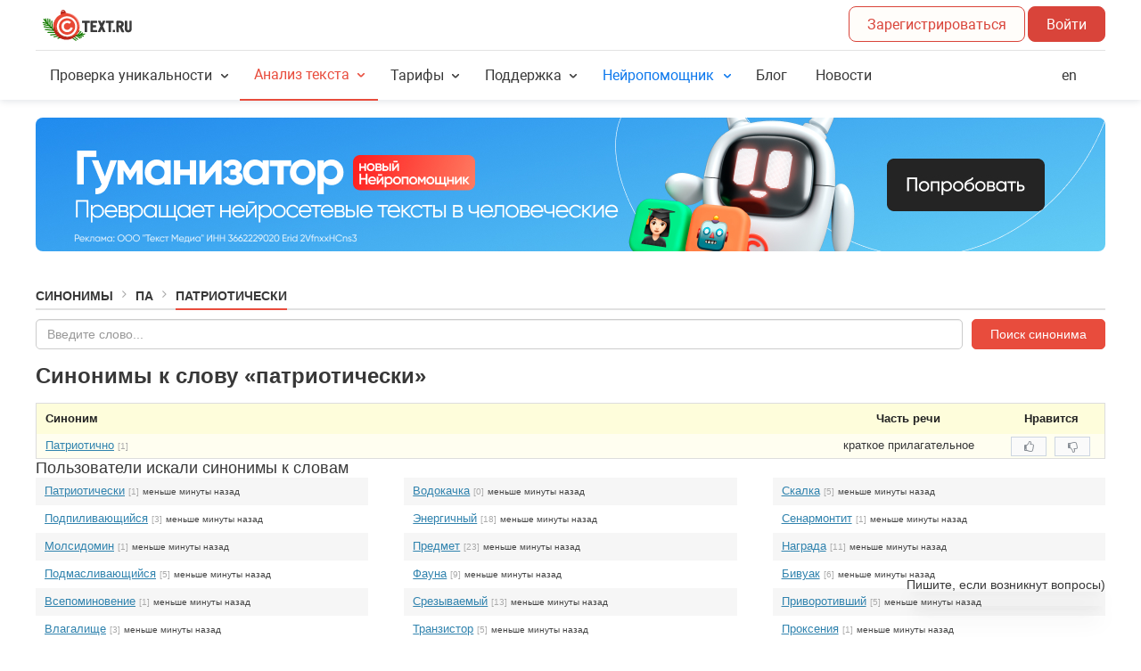

--- FILE ---
content_type: text/css
request_url: https://text.ru/fonts/roboto/index.css
body_size: 177
content:
@font-face {
    font-family: 'Roboto';
    src: url('Roboto-Thin.ttf') format('truetype');
    font-weight: 100;
    font-style: normal;
}
@font-face {
    font-family: 'Roboto';
    src: url('Roboto-ThinItalic.ttf') format('truetype');
    font-weight: 100;
    font-style: italic;
}
@font-face {
    font-family: 'Roboto';
    src: url('Roboto-ExtraLight.ttf') format('truetype');
    font-weight: 200;
    font-style: normal;
}
@font-face {
    font-family: 'Roboto';
    src: url('Roboto-ExtraLightItalic.ttf') format('truetype');
    font-weight: 200;
    font-style: italic;
}
@font-face {
    font-family: 'Roboto';
    src: url('Roboto-Light.ttf') format('truetype');
    font-weight: 300;
    font-style: normal;
}
@font-face {
    font-family: 'Roboto';
    src: url('Roboto-LightItalic.ttf') format('truetype');
    font-weight: 300;
    font-style: italic;
}
@font-face {
    font-family: 'Roboto';
    src: url('Roboto-Regular.ttf') format('truetype');
    font-weight: 400;
    font-style: normal;
}
@font-face {
    font-family: 'Roboto';
    src: url('Roboto-Italic.ttf') format('truetype');
    font-weight: 400;
    font-style: italic;
}
@font-face {
    font-family: 'Roboto';
    src: url('Roboto-Medium.ttf') format('truetype');
    font-weight: 500;
    font-style: normal;
}
@font-face {
    font-family: 'Roboto';
    src: url('Roboto-MediumItalic.ttf') format('truetype');
    font-weight: 500;
    font-style: italic;
}
@font-face {
    font-family: 'Roboto';
    src: url('Roboto-SemiBold.ttf') format('truetype');
    font-weight: 600;
    font-style: normal;
}
@font-face {
    font-family: 'Roboto';
    src: url('Roboto-SemiBoldItalic.ttf') format('truetype');
    font-weight: 600;
    font-style: italic;
}
@font-face {
    font-family: 'Roboto';
    src: url('Roboto-Bold.ttf') format('truetype');
    font-weight: 700;
    font-style: normal;
}
@font-face {
    font-family: 'Roboto';
    src: url('Roboto-BoldItalic.ttf') format('truetype');
    font-weight: 700;
    font-style: italic;
}
@font-face {
    font-family: 'Roboto';
    src: url('Roboto-ExtraBold.ttf') format('truetype');
    font-weight: 800;
    font-style: normal;
}
@font-face {
    font-family: 'Roboto';
    src: url('Roboto-ExtraBoldItalic.ttf') format('truetype');
    font-weight: 800;
    font-style: italic;
}
@font-face {
    font-family: 'Roboto';
    src: url('Roboto-Black.ttf') format('truetype');
    font-weight: 900;
    font-style: normal;
}
@font-face {
    font-family: 'Roboto';
    src: url('Roboto-BlackItalic.ttf') format('truetype');
    font-weight: 900;
    font-style: italic;
}


--- FILE ---
content_type: image/svg+xml
request_url: https://text.ru/assets/files/53f0084e5eed926227d4ba49a7a613d3.svg
body_size: 3197
content:
<svg width="114" height="36" viewBox="0 0 114 36" fill="none" xmlns="http://www.w3.org/2000/svg">
<path d="M29.9003 5.70508C26.57 2.18934 22.2597 0.441406 16.9828 0.441406C14.5198 0.441406 11.9178 1.14985 9.23626 2.51377C6.52828 3.93066 4.33674 6.02951 2.60204 8.81032C0.867348 11.5911 0 14.6765 0 18.0002C0 22.8534 1.70821 26.9981 5.09153 30.408C8.50134 33.8442 12.6196 35.5591 17.4397 35.5591C22.2597 35.5591 26.3515 33.8442 29.7613 30.408C33.1711 26.9717 34.8793 22.8269 34.8793 18.0002C34.8793 13.1735 33.2241 9.22082 29.8937 5.70508H29.9003ZM27.3248 27.9847C24.5572 30.7655 21.3262 32.1228 17.4463 32.1228C13.5664 32.1228 10.3022 30.7721 7.54129 27.9847C4.78697 25.2105 3.44953 21.9463 3.44953 18.0069C3.44953 15.332 4.15135 12.8557 5.52852 10.6377C6.95203 8.3601 8.6801 6.70485 10.8187 5.57929C13.0301 4.46034 15.1025 3.89094 16.9828 3.89094C21.3262 3.89094 24.7294 5.26148 27.3976 8.07539C30.1188 10.9489 31.4364 14.1932 31.4364 18.0069C31.4364 21.8205 30.0923 25.1972 27.3182 27.9847H27.3248Z" fill="#D9443A"/>
<path d="M20.7501 23.0917C19.8629 23.6147 18.8763 23.8795 17.7773 23.8795C16.1286 23.8795 14.7515 23.3168 13.6458 22.1978C12.5334 21.0789 11.9839 19.6818 11.9839 18.0067C11.9839 16.3316 12.5401 14.9412 13.6458 13.8157C14.7581 12.6967 16.1352 12.1339 17.7773 12.1339C18.9028 12.1339 19.8893 12.3922 20.7501 12.902C21.4585 13.3191 22.0147 13.8753 22.4252 14.5506C22.5775 14.8022 22.8953 14.8883 23.1469 14.7426L25.7026 13.2595C25.9608 13.1138 26.0402 12.7828 25.8946 12.5246C25.153 11.2732 24.1201 10.2602 22.7893 9.47892C21.293 8.60495 19.6311 8.16797 17.817 8.16797C14.9964 8.16797 12.646 9.10815 10.7656 10.9951C8.88528 12.8755 7.93848 15.2193 7.93848 18.0067C7.93848 20.7942 8.87866 23.1049 10.7656 25.0051C12.646 26.8987 14.9964 27.8455 17.817 27.8455C19.6377 27.8455 21.293 27.4085 22.7893 26.5346C24.1201 25.7599 25.1795 24.7337 25.9542 23.4624C26.1131 23.2042 26.027 22.8665 25.7622 22.7209L23.1998 21.2643C22.9549 21.1252 22.6437 21.2047 22.4914 21.443C22.0544 22.1184 21.4718 22.6679 20.7434 23.1049L20.7501 23.0917Z" fill="#D9443A"/>
<path d="M48.9818 9.18115H38.0175C37.6666 9.18115 37.4878 9.35992 37.4878 9.68435V12.048C37.4878 12.3725 37.693 12.5512 38.1035 12.5512H41.2088C41.5001 12.5512 41.6458 12.6969 41.6458 12.9948V25.7468C41.6458 26.0448 41.7054 26.25 41.7914 26.3957C41.9106 26.5414 42.1423 26.6009 42.5264 26.6009H44.4597C44.8437 26.6009 45.0754 26.5149 45.2211 26.3361C45.2807 26.25 45.3072 26.0382 45.3072 25.7468V12.9617C45.3072 12.6638 45.4528 12.5181 45.7442 12.5181H48.9686C49.3195 12.5181 49.4983 12.3394 49.4983 11.9884V9.77704C49.4983 9.63138 49.4718 9.4791 49.3791 9.36654C49.293 9.24736 49.1738 9.18777 48.9686 9.18777L48.9818 9.18115Z" fill="white"/>
<path d="M59.9196 9.21436H51.4779C51.0938 9.21436 50.8621 9.30043 50.7164 9.47919C50.6569 9.56527 50.6304 9.77714 50.6304 10.0685V25.7734C50.6304 26.1574 50.7496 26.4223 50.9217 26.5415C51.0078 26.601 51.213 26.6275 51.511 26.6275H59.9527C60.3367 26.6275 60.5685 26.5415 60.7141 26.3627C60.7737 26.2766 60.8002 26.0647 60.8002 25.7734V24.0321C60.8002 23.8269 60.7737 23.6812 60.681 23.562C60.5949 23.4759 60.4162 23.4164 60.1249 23.4164H54.5566C54.3778 23.4164 54.2918 23.3303 54.2918 23.1184V19.5762C54.2918 19.3113 54.4109 19.1657 54.6162 19.1657H58.5424C58.8669 19.1657 59.039 18.9869 59.039 18.6625V16.3915C59.039 16.2458 59.0125 16.1267 58.8933 16.0406C58.7742 15.9545 58.6616 15.9214 58.4829 15.9214H54.5566C54.3778 15.9214 54.2918 15.7757 54.2918 15.4778V12.8493C54.2918 12.5844 54.4374 12.4388 54.7288 12.4388H60.0322C60.297 12.4388 60.5022 12.4123 60.6214 12.2931C60.7406 12.1739 60.8002 12.0283 60.8002 11.8495V10.0751C60.8002 9.77714 60.7406 9.57189 60.6545 9.42623C60.5354 9.28057 60.3036 9.22098 59.9196 9.22098V9.21436Z" fill="white"/>
<path d="M86.1517 11.9887V9.77726C86.1517 9.63159 86.1252 9.47931 86.0325 9.36675C85.9465 9.24758 85.8273 9.18799 85.622 9.18799H74.6577C74.3068 9.18799 74.128 9.36675 74.1611 9.69118V12.0549C74.1611 12.3793 74.3664 12.5581 74.7769 12.5581H77.8821C78.1734 12.5581 78.3191 12.7037 78.3191 13.0017V25.7537C78.3191 26.0516 78.3787 26.2569 78.4648 26.4025C78.5508 26.5482 78.7892 26.6078 79.1666 26.6078H81.0999C81.4839 26.6078 81.7157 26.5217 81.8613 26.3429C81.9209 26.2569 81.9474 26.045 81.9474 25.7537V12.9686C81.9474 12.6706 82.0931 12.525 82.3844 12.525H85.6088C85.9597 12.525 86.1385 12.3462 86.1385 11.9953L86.1517 11.9887Z" fill="white"/>
<path d="M87.4565 23.0586H85.2584C85.0531 23.0586 84.8743 23.0851 84.7618 23.1778C84.6426 23.2374 84.583 23.4426 84.583 23.7406V25.952C84.583 26.1572 84.6095 26.336 84.7022 26.4552C84.7618 26.5743 84.967 26.6339 85.2584 26.6339H87.4565C87.6618 26.6339 87.8405 26.6074 87.9531 26.5147C88.0723 26.4552 88.1319 26.2499 88.1319 25.952V23.7406C88.1319 23.5022 88.1054 23.3565 88.0127 23.2374C87.9531 23.1182 87.7478 23.0586 87.4565 23.0586Z" fill="white"/>
<path d="M99.1556 19.0398C99.0695 18.861 99.0364 18.7154 99.0364 18.6293C99.0364 18.5101 99.1225 18.424 99.2682 18.3909C99.9435 18.1526 100.5 17.709 100.937 17.0601C101.493 16.2656 101.784 15.2857 101.784 14.0807C101.784 12.7499 101.374 11.6574 100.526 10.8033C99.4734 9.71083 97.9175 9.18115 95.8054 9.18115H91.2303C90.8463 9.18115 90.5881 9.26723 90.4689 9.53869C90.4093 9.62476 90.3828 9.83663 90.3828 10.128V25.8329C90.3828 26.2169 90.4689 26.4553 90.6477 26.6009C90.7337 26.6605 90.939 26.687 91.2369 26.687H93.1702C93.4616 26.687 93.6668 26.6274 93.8125 26.5414C93.9581 26.4222 94.0177 26.1904 94.0177 25.8064V19.6092C94.0177 19.4039 94.1038 19.3112 94.2826 19.3112H94.7527C94.9844 19.3112 95.1632 19.4304 95.2823 19.6622L98.2419 26.1573C98.3015 26.303 98.3611 26.3957 98.4141 26.4553C98.5597 26.6009 98.8246 26.6936 99.1755 26.6936H101.758C102.142 26.6936 102.34 26.4884 102.34 26.1309C102.34 26.0117 102.314 25.9256 102.254 25.7799L99.149 19.0464L99.1556 19.0398ZM97.2488 15.7028C96.8383 16.0603 96.2821 16.2325 95.5803 16.2325H94.4084C94.17 16.2325 94.0575 16.0868 94.0575 15.8485V12.8094C94.0575 12.5115 94.1766 12.3658 94.4944 12.3989H95.5803C96.4013 12.3989 96.9906 12.6042 97.4011 13.0213C97.7255 13.3457 97.8711 13.7894 97.8711 14.319C97.8711 14.8818 97.6659 15.3519 97.2554 15.7094L97.2488 15.7028Z" fill="white"/>
<path d="M113.854 9.3864C113.735 9.24074 113.503 9.18115 113.119 9.18115H111.186C110.802 9.18115 110.57 9.26723 110.424 9.44599C110.365 9.53206 110.338 9.74394 110.338 10.0353V21.0459C110.338 21.9001 110.193 22.5224 109.928 22.8733C109.663 23.2574 109.226 23.4361 108.61 23.4361C107.849 23.4361 107.352 23.1117 107.087 22.4893C106.942 22.1649 106.882 21.6948 106.882 21.0724V10.0684C106.882 9.77042 106.823 9.56517 106.736 9.41951C106.617 9.27385 106.386 9.21426 106.002 9.21426H104.068C103.684 9.21426 103.452 9.30033 103.307 9.4791C103.247 9.56517 103.221 9.77704 103.221 10.0684V21.1055C103.221 22.6085 103.512 23.8201 104.068 24.7073C104.916 26.1242 106.445 26.8327 108.61 26.8327C110.775 26.8327 112.278 26.0978 113.152 24.6809C113.708 23.7672 114 22.5555 114 21.0791V10.0353C114 9.73731 113.94 9.53206 113.854 9.3864Z" fill="white"/>
<path d="M69.8778 17.9606C69.7653 17.7157 69.7653 17.4376 69.8778 17.1992L73.334 9.61819C73.4267 9.40632 73.2744 9.16797 73.0493 9.16797H69.7123C69.5865 9.16797 69.474 9.2408 69.4276 9.35336L67.8452 12.8161C67.7856 12.9485 67.5936 12.9485 67.534 12.8161L65.9516 9.35336C65.8986 9.2408 65.7861 9.16797 65.6669 9.16797H62.3365C62.1048 9.16797 61.9525 9.40632 62.0518 9.61819L65.508 17.1992C65.6205 17.4442 65.6205 17.7223 65.508 17.9606L61.7605 26.1706C61.6678 26.3825 61.8201 26.6209 62.0452 26.6209H65.3822C65.508 26.6209 65.6205 26.548 65.6669 26.4355L67.534 22.3371C67.5936 22.2047 67.7856 22.2047 67.8452 22.3371L69.7123 26.4355C69.7653 26.548 69.8778 26.6209 69.997 26.6209H73.334C73.5657 26.6209 73.718 26.3825 73.6187 26.1706L69.8712 17.9606H69.8778Z" fill="white"/>
</svg>
